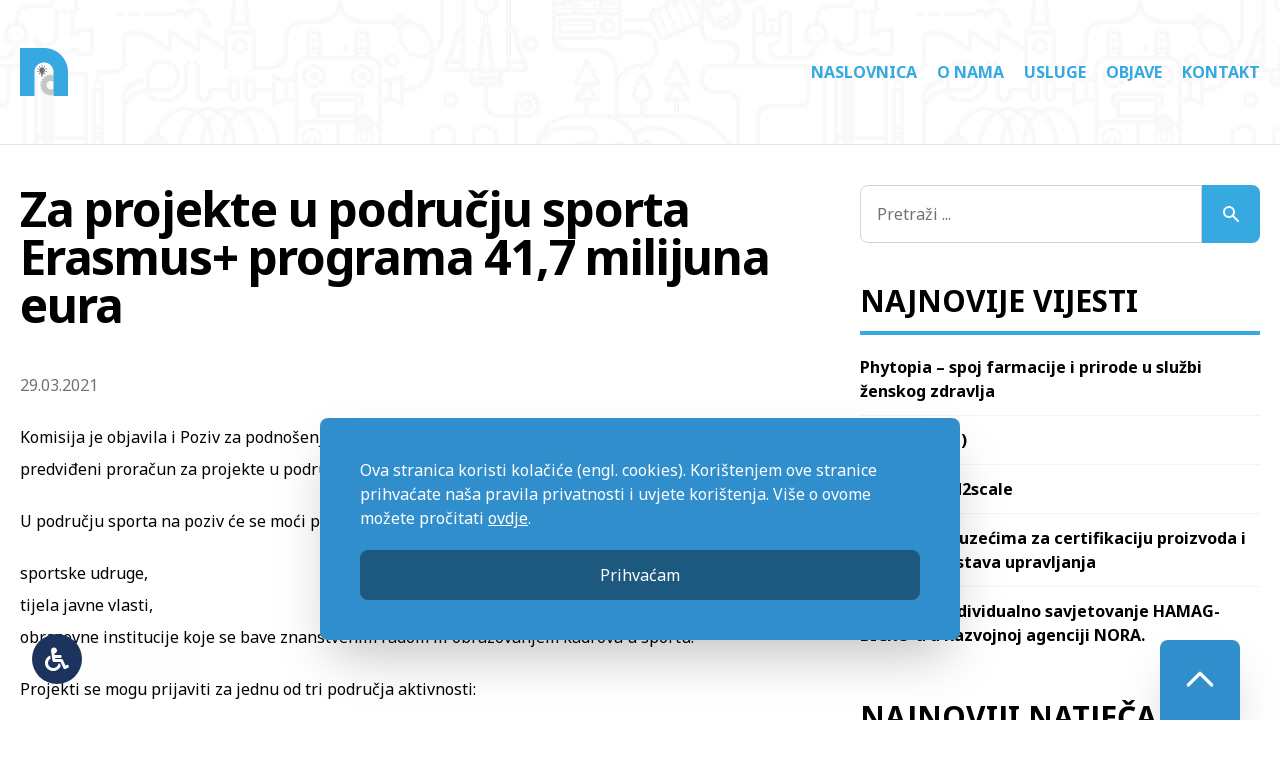

--- FILE ---
content_type: text/html; charset=UTF-8
request_url: https://nora-novska.com/natjecaji/za-projekte-u-podrucju-sporta-erasmus-programa-417-milijuna-eura/
body_size: 7780
content:

<!doctype html>
<html lang="hr">
<head>
	<meta charset="UTF-8">
	<meta name="viewport" content="width=device-width, initial-scale=1">
	<title>Za projekte u području sporta Erasmus+ programa 41,7 milijuna eura &#8211; Razvojna agencija Grada Novske &quot;NORA&quot;</title>
<meta name='robots' content='max-image-preview:large' />
<link rel='dns-prefetch' href='//s.w.org' />
<link rel='stylesheet' id='contact-form-7-css'  href='https://nora-novska.com/wp-content/plugins/contact-form-7/includes/css/styles.css?ver=5.4' type='text/css' media='all' />
<link rel='stylesheet' id='nora-style-css'  href='https://nora-novska.com/wp-content/themes/nora/css/style.css?ver=64tfg' type='text/css' media='all' />
<link rel="EditURI" type="application/rsd+xml" title="RSD" href="https://nora-novska.com/xmlrpc.php?rsd" />
<link rel="wlwmanifest" type="application/wlwmanifest+xml" href="https://nora-novska.com/wp-includes/wlwmanifest.xml" /> 
<link rel="canonical" href="https://nora-novska.com/natjecaji/za-projekte-u-podrucju-sporta-erasmus-programa-417-milijuna-eura/" />
<link rel='shortlink' href='https://nora-novska.com/?p=2865' />
    <meta name="description" content="Komisija je objavila i Poziv za podnošenje prijedloga u okviru programa Erasmus+ za 2021. godinu, a predviđeni proračun za projekte [&hellip;]">

    <link rel="apple-touch-icon" sizes="57x57" href="/apple-icon-57x57.png">
    <link rel="apple-touch-icon" sizes="60x60" href="/apple-icon-60x60.png">
    <link rel="apple-touch-icon" sizes="72x72" href="/apple-icon-72x72.png">
    <link rel="apple-touch-icon" sizes="76x76" href="/apple-icon-76x76.png">
    <link rel="apple-touch-icon" sizes="114x114" href="/apple-icon-114x114.png">
    <link rel="apple-touch-icon" sizes="120x120" href="/apple-icon-120x120.png">
    <link rel="apple-touch-icon" sizes="144x144" href="/apple-icon-144x144.png">
    <link rel="apple-touch-icon" sizes="152x152" href="/apple-icon-152x152.png">
    <link rel="apple-touch-icon" sizes="180x180" href="/apple-icon-180x180.png">
    <link rel="icon" type="image/png" sizes="192x192"  href="/android-icon-192x192.png">
    <link rel="icon" type="image/png" sizes="32x32" href="/favicon-32x32.png">
    <link rel="icon" type="image/png" sizes="96x96" href="/favicon-96x96.png">
    <link rel="icon" type="image/png" sizes="16x16" href="/favicon-16x16.png">
    <link rel="manifest" href="/manifest.json">
    <meta name="msapplication-TileColor" content="#36A9E1">
    <meta name="msapplication-TileImage" content="/ms-icon-144x144.png">
    <meta name="theme-color" content="#36A9E1">

    	<meta property="og:title" content="Za projekte u području sporta Erasmus+ programa 41,7 milijuna eura">
	<meta property="og:description" content="Komisija je objavila i Poziv za podnošenje prijedloga u okviru programa Erasmus+ za 2021. godinu, a predviđeni proračun za projekte [&hellip;]">
	<meta property="og:image" content="">
	<meta property="og:image:height" content="350">
	<meta property="og:image:width" content="690">
    <meta property="og:type" content="article">
    <meta property="og:url" content="https://nora-novska.com/natjecaji/za-projekte-u-podrucju-sporta-erasmus-programa-417-milijuna-eura/">

    <script src="https://cdn.jsdelivr.net/gh/alpinejs/alpine@v2.3.5/dist/alpine.min.js" defer></script>

    <link href="https://fonts.googleapis.com/css2?family=Noto+Sans:wght@400;700&display=swap" rel="stylesheet">
    <link rel="stylesheet" href="https://use.fontawesome.com/releases/v5.4.2/css/all.css" integrity="sha384-/rXc/GQVaYpyDdyxK+ecHPVYJSN9bmVFBvjA/9eOB+pb3F2w2N6fc5qB9Ew5yIns" crossorigin="anonymous">

        
    
</head>

<body class="natjecaji-template-default single single-natjecaji postid-2865 font-noto overflow-x-hidden no-sidebar">

<header id="header" class="pt-10 pb-10 bg-navigation border-b border-gray-200">

    <div class="container relative mx-auto px-5 flex flex-row justify-between items-center ">

        <div class="w-12 ml-10 md:ml-0">
            <a href="/"><img src="https://nora-novska.com/wp-content/themes/nora/img/logo.svg" alt="" class="w-12"></a>
        </div>

        <nav id="navigation" x-data="{showMenu : false}">

    <div class="menu-glavni-izbornik-container"><ul id="menu-glavni-izbornik" class="hidden md:flex flex-col space-y-4 font-bold uppercase text-main-blue sm:flex-row sm:space-x-5 sm:space-y-0"><li class="sm:py-5"><a class="transition duration-300 hover:text-main-blue-darkest" href="/">Naslovnica</a></li><li class="relative group sm:py-5"><a class="transition duration-300 hover:text-main-blue-darkest group-hover:text-main-blue-darkest" href="https://nora-novska.com/o-nama/">O nama</a><ul class="absolute invisible z-50 overflow-hidden group-hover:visible group-hover:animate-fade-in text-center transform -left-1/2 top-14 bg-white border border-gray-200 shadow-lg rounded-md"><li class="border-b border-gray-200 last:border-b-0"><a class="block px-4 py-2 transition duration-300 hover:bg-gray-100" href="https://nora-novska.com/dokumenti/">Dokumenti</a></li></ul></li><li class="relative group sm:py-5"><a class="transition duration-300 hover:text-main-blue-darkest group-hover:text-main-blue-darkest" href="https://nora-novska.com/usluge/">Usluge</a><ul class="absolute invisible z-50 overflow-hidden group-hover:visible group-hover:animate-fade-in text-center transform -left-1/2 top-14 bg-white border border-gray-200 shadow-lg rounded-md"><li class="border-b border-gray-200 last:border-b-0"><a class="block px-4 py-2 transition duration-300 hover:bg-gray-100" href="/baza-podataka">Baza poduzetnika</a></li><li class="border-b border-gray-200 last:border-b-0"><a class="block px-4 py-2 transition duration-300 hover:bg-gray-100" href="/delicije">Novljanske delicije</a></li><li class="border-b border-gray-200 last:border-b-0"><a class="block px-4 py-2 transition duration-300 hover:bg-gray-100" href="/financijski-instrumenti">Financijski instrumenti</a></li><li class="border-b border-gray-200 last:border-b-0"><a class="block px-4 py-2 transition duration-300 hover:bg-gray-100" href="https://nora-novska.com/korisni-alati/">Korisni alati</a></li><li class="border-b border-gray-200 last:border-b-0"><a class="block px-4 py-2 transition duration-300 hover:bg-gray-100" href="/korisni-linkovi">Korisni linkovi</a></li></ul></li><li class="relative group sm:py-5"><a class="transition duration-300 hover:text-main-blue-darkest group-hover:text-main-blue-darkest" href="#">Objave</a><ul class="absolute invisible z-50 overflow-hidden group-hover:visible group-hover:animate-fade-in text-center transform -left-1/2 top-14 bg-white border border-gray-200 shadow-lg rounded-md"><li class="border-b border-gray-200 last:border-b-0"><a class="block px-4 py-2 transition duration-300 hover:bg-gray-100" href="https://nora-novska.com/category/vijesti/">Vijesti</a></li><li class="border-b border-gray-200 last:border-b-0"><a class="block px-4 py-2 transition duration-300 hover:bg-gray-100" href="/natjecaji">Natječaji</a></li><li class="border-b border-gray-200 last:border-b-0"><a class="block px-4 py-2 transition duration-300 hover:bg-gray-100" href="https://nora-novska.com/category/zene-u-poduzetnistvu/">Žene u poduzetništvu</a></li><li class="border-b border-gray-200 last:border-b-0"><a class="block px-4 py-2 transition duration-300 hover:bg-gray-100" href="https://nora-novska.com/projekti/">Projekti</a></li></ul></li><li class="sm:py-5"><a class="transition duration-300 hover:text-main-blue-darkest" href="https://nora-novska.com/kontakt/">Kontakt</a></li></ul></div>
    <div class="md:hidden fixed flex rounded-full top-10 right-10 z-50 p-2 bg-main-blue shadow-xl text-white transition duration-500 hover:bg-main-blue-darker" x-show="!showMenu">
        <button class="w-7" @click.prevent="showMenu = !showMenu">
            <svg xmlns="http://www.w3.org/2000/svg" fill="none" viewBox="0 0 24 24" stroke="currentColor">
                <path stroke-linecap="round" stroke-linejoin="round" stroke-width="2" d="M4 6h16M4 12h16M4 18h16"/>
            </svg>
        </button>
    </div>

    <div class="hidden flex w-full text-center items-center text-gray-800 justify-center font-bold overflow-hidden md:overflow-auto h-screen w-screen md:h-auto md:w-auto
                fixed z-50 top-0 left-0 md:relative bg-gray-50 md:bg-white text-xl md:text-base" x-show="showMenu" :class="{ 'hidden': !showMenu }">

        <div class="w-full" x-data="{ 'selected' : null }">
            <ul id="menu-glavni-izbornik-mobitel" class="md:flex flex-col w-full uppercase text-3xl space-y-5"><li class="w-full "><a href="/" class="transition duration-300 hover:text-main-blue-darkest">Naslovnica</a></li><li class="relative w-full" :class="{ 'py-5 border bg-gray-100 border-gray-200' : selected === 'O nama' }"><a href="#" @click.prevent="selected = 'O nama'" class="flex flex-row items-center justify-center transition duration-300 hover:text-main-blue-darkest group-hover:text-main-blue-darkest" :class="{ 'text-main-blue' : selected === 'O nama' }"><span>O nama</span>
                                    <span class="w-5 ml-5">
                                        <svg xmlns="http://www.w3.org/2000/svg" viewBox="0 0 20 20" fill="currentColor">
                                            <path fill-rule="evenodd" d="M5.293 7.293a1 1 0 011.414 0L10 10.586l3.293-3.293a1 1 0 111.414 1.414l-4 4a1 1 0 01-1.414 0l-4-4a1 1 0 010-1.414z" clip-rule="evenodd" />
                                        </svg>
                                    </span></a><ul class="overflow-hidden z-50 transition-height w-full text-2xl duration-300 mt-5 space-y-2" :class="{ 'hidden' : selected !== 'O nama' }"><li class="w-full "><a href="https://nora-novska.com/o-nama/" class="block transition duration-300 hover:bg-gray-100">O nama</a></li><li class="w-full "><a href="https://nora-novska.com/dokumenti/" class="block transition duration-300 hover:bg-gray-100">Dokumenti</a></li></ul></li><li class="relative w-full" :class="{ 'py-5 border bg-gray-100 border-gray-200' : selected === 'Usluge' }"><a href="#" @click.prevent="selected = 'Usluge'" class="flex flex-row items-center justify-center transition duration-300 hover:text-main-blue-darkest group-hover:text-main-blue-darkest" :class="{ 'text-main-blue' : selected === 'Usluge' }"><span>Usluge</span>
                                    <span class="w-5 ml-5">
                                        <svg xmlns="http://www.w3.org/2000/svg" viewBox="0 0 20 20" fill="currentColor">
                                            <path fill-rule="evenodd" d="M5.293 7.293a1 1 0 011.414 0L10 10.586l3.293-3.293a1 1 0 111.414 1.414l-4 4a1 1 0 01-1.414 0l-4-4a1 1 0 010-1.414z" clip-rule="evenodd" />
                                        </svg>
                                    </span></a><ul class="overflow-hidden z-50 transition-height w-full text-2xl duration-300 mt-5 space-y-2" :class="{ 'hidden' : selected !== 'Usluge' }"><li class="w-full "><a href="https://nora-novska.com/usluge/" class="block transition duration-300 hover:bg-gray-100">Usluge</a></li><li class="w-full "><a href="/baza-podataka" class="block transition duration-300 hover:bg-gray-100">Baza poduzetnika</a></li><li class="w-full "><a href="/delicije" class="block transition duration-300 hover:bg-gray-100">Novljanske delicije</a></li><li class="w-full "><a href="/financijski-instrumenti" class="block transition duration-300 hover:bg-gray-100">Financijski instrumenti</a></li><li class="w-full "><a href="https://nora-novska.com/korisni-alati/" class="block transition duration-300 hover:bg-gray-100">Korisni alati</a></li><li class="w-full "><a href="/korisni-linkovi" class="block transition duration-300 hover:bg-gray-100">Korisni linkovi</a></li></ul></li><li class="relative w-full" :class="{ 'py-5 border bg-gray-100 border-gray-200' : selected === 'Objave' }"><a href="#" @click.prevent="selected = 'Objave'" class="flex flex-row items-center justify-center transition duration-300 hover:text-main-blue-darkest group-hover:text-main-blue-darkest" :class="{ 'text-main-blue' : selected === 'Objave' }"><span>Objave</span>
                                    <span class="w-5 ml-5">
                                        <svg xmlns="http://www.w3.org/2000/svg" viewBox="0 0 20 20" fill="currentColor">
                                            <path fill-rule="evenodd" d="M5.293 7.293a1 1 0 011.414 0L10 10.586l3.293-3.293a1 1 0 111.414 1.414l-4 4a1 1 0 01-1.414 0l-4-4a1 1 0 010-1.414z" clip-rule="evenodd" />
                                        </svg>
                                    </span></a><ul class="overflow-hidden z-50 transition-height w-full text-2xl duration-300 mt-5 space-y-2" :class="{ 'hidden' : selected !== 'Objave' }"><li class="w-full "><a href="https://nora-novska.com/category/vijesti/" class="block transition duration-300 hover:bg-gray-100">Vijesti</a></li><li class="w-full "><a href="/natjecaji" class="block transition duration-300 hover:bg-gray-100">Natječaji</a></li><li class="w-full "><a href="https://nora-novska.com/category/zene-u-poduzetnistvu/" class="block transition duration-300 hover:bg-gray-100">Žene u poduzetništvu</a></li><li class="w-full "><a href="https://nora-novska.com/projekti/" class="block transition duration-300 hover:bg-gray-100">Projekti</a></li></ul></li><li class="w-full "><a href="https://nora-novska.com/kontakt/" class="transition duration-300 hover:text-main-blue-darkest">Kontakt</a></li></ul>        </div>

        <div class="absolute top-10 right-10 w-10 text-gray-600 transition-colors duration-300 hover:text-main-blue">
            <button @click.prevent="showMenu = !showMenu" class="w-10">
                <svg xmlns="http://www.w3.org/2000/svg" fill="none" viewBox="0 0 24 24" stroke="currentColor">
                    <path stroke-linecap="round" stroke-linejoin="round" stroke-width="2" d="M6 18L18 6M6 6l12 12"/>
                </svg>
            </button>
        </div>
    </div>

</nav>
    </div>

</header>

<!-- CONTAINER -->
<section class="container mx-auto px-5 pt-10 pb-60">

    <!-- WRAPPER -->
    <div class="flex flex-col lg:flex-row">

        <!-- MAIN -->
        <main class="mb-10 lg:w-2/3 lg:mr-10 leading-loose">

            <!-- ARTICLE -->
            <article>

                
                <h1 class="font-bold text-5xl mb-10 tracking-tight leading-relaxed">Za projekte u području sporta Erasmus+ programa 41,7 milijuna eura</h1>
                <!-- DETALJI -->
                <div class="mb-5">
                    <span class="text-gray-500">29.03.2021</span>
                </div>
                <!-- /DETALJI -->

                <!-- SADRŽAJ -->
                <div class="wysiwyg mb-10">
                    <p>Komisija je objavila i Poziv za podnošenje prijedloga u okviru programa Erasmus+ za 2021. godinu, a predviđeni proračun za projekte u području sporta je 41,7 milijuna eura.</p>
<p>U području sporta na poziv će se moći prijaviti sva javna ili privatna tijela koja djeluju u sportu odnosno:</p>
<ul>
<li>sportske udruge,</li>
<li>tijela javne vlasti,</li>
<li>obrazovne institucije koje se bave znanstvenim radom ili obrazovanjem kadrova u sportu.</li>
</ul>
<p>Projekti se mogu prijaviti za jednu od tri područja aktivnosti:</p>
<ul>
<li>mala partnerstva u području sporta,</li>
<li>suradnička partnerstva u području sporta,</li>
<li>neprofitna sportska događanja.</li>
</ul>
<p>Novčanu potporu mogu dobiti projekti koji:</p>
<ul>
<li>se bave različitim problemima u području sporta kao što su doping, namještanje utakmica, nasilje i diskriminacija u sportu, dual-karijere sportaša i slično,</li>
<li>promiču dobro upravljanje u sportu,</li>
<li>imaju cilj povećanje broja građana u sportskim aktivnostima i broja volontera u sportu,</li>
<li>utječu na mobilnost sportaša i stručnog osoblja,</li>
<li>potiču neprofitna europska sportska događanja,</li>
<li>promiču socijalnu uključenost kroz sport,</li>
<li>promiču poboljšanje ravnopravnosti spolova u sportu,</li>
<li>podižu svijest o važnosti tjelesne aktivnosti.</li>
</ul>
<p><strong>Rok za podnošenje prijava je 20. svibnja 2021. godine.</strong></p>
<p>Središnji portal za prijave projekata Europske komisije bit će otvoren 14. travnja 2021.</p>
                </div>
                <!-- /SADRŽAJ -->

                <div class="mt-5 mb-5">
                                            <a href="https://mint.gov.hr/vijesti/za-projekte-u-podrucju-sporta-erasmus-programa-41-7-milijuna-eura/22371" class="block font-bold text-white bg-main-blue flex items-center flex-row justify-center text-center px-5 py-2 rounded-lg transition-colors duration-300 hover:bg-main-blue-darker" target="_blank">
                            <span class="mr-2 w-5">
                                <svg xmlns="http://www.w3.org/2000/svg" fill="none" viewBox="0 0 24 24" stroke="currentColor">
                                  <path stroke-linecap="round" stroke-linejoin="round" stroke-width="2" d="M13.828 10.172a4 4 0 00-5.656 0l-4 4a4 4 0 105.656 5.656l1.102-1.101m-.758-4.899a4 4 0 005.656 0l4-4a4 4 0 00-5.656-5.656l-1.1 1.1" />
                                </svg>
                            </span>
                            <span>Poveznica na izvor</span>
                        </a>
                                    </div>

                <a href="javascript:history.go(-1)" class="mt-10 block md:w-auto px-9 py-3 text-center rounded-full border border-main-blue-darker uppercase font-bold transition-colors duration-300 hover:bg-main-blue-darker">
                    < Povratak
                </a>
            </article>
            <!-- /ARTICLE -->

        </main>
        <!-- /MAIN -->

        <!-- SIDEBAR -->
        
<aside class="lg:w-1/3">
	<div class="mb-10"><form role="search" method="get" class="flex flex-row mb-10" action="https://nora-novska.com/">
                        <input type="text" value="" class="rounded-l-lg p-4 w-full border border-gray-300 transition duration-300 focus:ring-0 focus:outline-none focus:border-main-blue" placeholder="Pretraži ...">
                        <button class="bg-main-blue text-white p-3 rounded-r-lg w-16 transition-colors duration-300 hover:bg-main-blue-darker"><svg xmlns="http://www.w3.org/2000/svg" viewBox="0 0 20 20" fill="currentColor" class="w-5 mx-auto">
                            <path fill-rule="evenodd" d="M8 4a4 4 0 100 8 4 4 0 000-8zM2 8a6 6 0 1110.89 3.476l4.817 4.817a1 1 0 01-1.414 1.414l-4.816-4.816A6 6 0 012 8z" clip-rule="evenodd" />
                        </svg></button>
                    </form></div>        <div class="mb-10">        <h3 class="font-bold text-3xl uppercase border-b-4 border-main-blue pb-3 mb-5">Najnovije vijesti</h3>        <ul class="font-bold">
                                            <li class="border-b border-gray-100 pb-3 mt-3 last:border-b-0">
                    <a href="https://nora-novska.com/vijesti/phytopia-spoj-farmacije-i-prirode-u-sluzbi-zenskog-zdravlja/">Phytopia – spoj farmacije i prirode u službi ženskog zdravlja</a>
                </li>
                                            <li class="border-b border-gray-100 pb-3 mt-3 last:border-b-0">
                    <a href="https://nora-novska.com/vijesti/5723/">(bez naslova)</a>
                </li>
                                            <li class="border-b border-gray-100 pb-3 mt-3 last:border-b-0">
                    <a href="https://nora-novska.com/vijesti/projekt-seed2scale/">Projekt seed2scale</a>
                </li>
                                            <li class="border-b border-gray-100 pb-3 mt-3 last:border-b-0">
                    <a href="https://nora-novska.com/financijski-instrumenti/potpora-poduzecima-za-certifikaciju-proizvoda-i-uvodenje-sustava-upravljanja/">Potpora poduzećima za certifikaciju proizvoda i uvođenje sustava upravljanja</a>
                </li>
                                            <li class="border-b border-gray-100 pb-3 mt-3 last:border-b-0">
                    <a href="https://nora-novska.com/vijesti/info-dan-i-individualno-savjetovanje-hamag-bicro-a-u-razvojnoj-agenciji-nora/">Info dan i individualno savjetovanje HAMAG-BICRO-a u Razvojnoj agenciji NORA.</a>
                </li>
                    </ul>
        </div>        <div class="mb-10">        <h3 class="font-bold text-3xl uppercase border-b-4 border-main-blue pb-3 mb-5">Najnoviji natječaji</h3>        <ul class="font-bold">
                                            <li class="border-b border-gray-100 pb-3 mt-3 last:border-b-0">
                                        <a href="https://nora-novska.com/natjecaji/potpore-za-samozaposljavanje-2/">Potpore za samozapošljavanje</a>
                </li>
                                            <li class="border-b border-gray-100 pb-3 mt-3 last:border-b-0">
                                        <a href="https://nora-novska.com/natjecaji/javni-poziv-za-podnosenje-prijava-za-stambeno-zbrinjavanje-u-2026-godini-sukladno-zakonu-o-stambenom-zbrinjavanju-na-potpomognutim-podrucjima/">Javni poziv za podnošenje prijava za stambeno zbrinjavanje u 2026. godini sukladno Zakonu o stambenom zbrinjavanju na potpomognutim područjima</a>
                </li>
                                            <li class="border-b border-gray-100 pb-3 mt-3 last:border-b-0">
                                        <a href="https://nora-novska.com/natjecaji/otvorene-prijave-programa-za-podrucja-zastite-i-ocuvanja-kulturne-bastine-digitalizacije-i-programa-knjiznicne-djelatnosti/">Otvorene prijave programa za područja zaštite i očuvanja kulturne baštine, digitalizacije i programa knjižnične djelatnosti</a>
                </li>
                                            <li class="border-b border-gray-100 pb-3 mt-3 last:border-b-0">
                                        <a href="https://nora-novska.com/natjecaji/mikro-i-mali-zajmovi-za-ruralni-razvoj/">Mikro i mali zajmovi za ruralni razvoj</a>
                </li>
                                            <li class="border-b border-gray-100 pb-3 mt-3 last:border-b-0">
                                        <a href="https://nora-novska.com/natjecaji/mikro-zajmovi-za-rast-i-ukljucenost/">Mikro zajmovi za rast i uključenost</a>
                </li>
                    </ul>
        </div></aside>
        <!-- /SIDEBAR -->

    </div>
    <!-- /WRAPPER -->

</section>
<!-- /CONTAINER -->

<footer id="footer" class="bg-gray-800 text-white relative section-separator dark">

    <div class="container mx-auto px-5 pb-32 pt-32">

        <div class="mb-20 lg:flex lg:flex-row lg:justify-between">
            <div class="mb-10 text-center font-bold lg:text-left">
                <img src="https://nora-novska.com/wp-content/themes/nora/img/logo-footer.svg" alt="" class="w-28 mx-auto mb-5 lg:mx-0">
                <p class="text-gray-500">/ RAZVOJNA AGENCIJA GRADA NOVSKE /</p>
                <p>Potočna ulica 25, Novska 44330</p>
                <p>+ 385 91 603 8247</p>
                <p class="e-majl" data-korisnik="ofni" data-domena="moc.aksvon-aron"></p>
            </div>

            <div class="text-center font-bold text-gray-300 md:flex md:flex-row md:justify-center">
                <div class="mb-10 md:mb-0 md:mr-20 md:text-left lg:text-right">
                    <h3 class="text-4xl mb-5 text-main-blue font-bold tracking-tight uppercase">Izbornik</h3>
                    <div class="menu-donji-izbornik-container"><ul id="menu-donji-izbornik" class="space-y-2"><li class="footer-link"><a href="https://nora-novska.com/o-nama/" target="_blank">O nama</a></li><li class="footer-link"><a href="https://nora-novska.com/usluge/" target="_blank">Usluge</a></li><li class="footer-link"><a href="https://nora-novska.com/dokumenti/" target="_blank">Dokumenti</a></li><li class="footer-link"><a href="https://nora-novska.com/category/vijesti/" target="_blank">Vijesti</a></li><li class="footer-link"><a href="/natjecaji" target="_blank">Natječaji</a></li><li class="footer-link"><a href="/poduzetnici" target="_blank">Baza poduzetnika</a></li><li class="footer-link"><a href="https://nora-novska.com/kontakt/" target="_blank">Kontakt</a></li><li class="footer-link"><a href="https://nora-novska.com/pravila-privatnosti/" target="_blank">Pravila privatnosti</a></li><li class="footer-link"><a href="https://nora-novska.com/izjava-o-pristupacnosti/" target="_blank">Izjava o pristupačnosti</a></li><li class="footer-link"><a href="https://nora-novska.com/pravo-na-pristup-informacijama/" target="_blank">Pravo na pristup informacijama</a></li></ul></div>                </div>
                <div class="md:text-right">
                    <h3 class="text-4xl mb-5 text-main-blue font-bold tracking-tight uppercase">Korisni linkovi</h3>
                    <div class="menu-korisni-linkovi-container"><ul id="menu-korisni-linkovi" class="space-y-2"><li class="footer-link"><a href="http://www.eufondovi.hr" target="_blank">EU Fondovi</a></li><li class="footer-link"><a href="https://hamagbicro.hr/" target="_blank">HAMAG BICRO</a></li><li class="footer-link"><a href="http://www.esf.hr/" target="_blank">ESF.hr</a></li><li class="footer-link"><a href="https://www.hbor.hr/" target="_blank">HBOR</a></li><li class="footer-link"><a href="https://strukturnifondovi.hr/" target="_blank">Strukturni fondovi</a></li><li class="footer-link"><a href="https://ruralnirazvoj.hr/" target="_blank">Ruralni razvoj</a></li><li class="footer-link"><a href="http://europski-fondovi.eu/" target="_blank">Europski fondovi</a></li><li class="footer-link"><a href="https://www.mingo.hr/" target="_blank">MINGO</a></li><li class="footer-link"><a href="https://www.apprrr.hr/" target="_blank">APPRRR</a></li><li class="footer-link"><a href="http://novska.hr/" target="_blank">Grad Novska</a></li></ul></div>                </div>
            </div>
        </div>

        <div class="mb-10 space-y-10 text-center font-bold text-xl md:flex md:flex-row md:items-center md:justify-center md:space-x-6 md:space-y-0">
            <div><img src="https://nora-novska.com/wp-content/themes/nora/img/eu-1.png" alt="" class="mx-auto md:mx-0"></div>
            <div><img src="https://nora-novska.com/wp-content/themes/nora/img/eu-2.png" alt="" class="mx-auto md:mx-0"></div>
            <div><img src="https://nora-novska.com/wp-content/themes/nora/img/eu-3.png" alt="" class="mx-auto md:mx-0"></div>
        </div>

        <p class="text-center font-bold text-xl mb-20">Web stranicu je sufinancirala Europska unija iz Europskog fonda za regionalni razvoj.</p>

        <div class="pt-20 border-t border-gray-700 text-gray-500 text-center font-bold tracking-tight md:flex md:flex-row md:justify-between md:items-center">
            <p class="mb-5 md:mb-0">&copy; Grad Novska - sva prava pridržana</p>
            <p class="flex items-center justify-center">Stranice napravljene sa
                <span class="inline-block w-5 mx-1 text-rose-800">
                    <svg xmlns="http://www.w3.org/2000/svg" viewBox="0 0 20 20" fill="currentColor">
                        <path fill-rule="evenodd" d="M3.172 5.172a4 4 0 015.656 0L10 6.343l1.172-1.171a4 4 0 115.656 5.656L10 17.657l-6.828-6.829a4 4 0 010-5.656z" clip-rule="evenodd" />
                    </svg>
                </span> u Novskoj.</p>
        </div>

    </div>

</footer>

<a href="#header" class="bg-main-blue-darker rounded-tl-lg rounded-tr-lg shadow-2xl fixed bottom-0 right-10 text-white w-20 p-5 transition duration-300 hover:bg-main-blue-darkest z-50">
    <svg xmlns="http://www.w3.org/2000/svg" fill="none" viewBox="0 0 24 24" stroke="currentColor">
        <path stroke-linecap="round" stroke-linejoin="round" stroke-width="2" d="M5 15l7-7 7 7" />
    </svg>
</a>

<script type='text/javascript' src='https://nora-novska.com/wp-includes/js/dist/vendor/wp-polyfill.min.js?ver=7.4.4' id='wp-polyfill-js'></script>
<script type='text/javascript' id='wp-polyfill-js-after'>
( 'fetch' in window ) || document.write( '<script src="https://nora-novska.com/wp-includes/js/dist/vendor/wp-polyfill-fetch.min.js?ver=3.0.0"></scr' + 'ipt>' );( document.contains ) || document.write( '<script src="https://nora-novska.com/wp-includes/js/dist/vendor/wp-polyfill-node-contains.min.js?ver=3.42.0"></scr' + 'ipt>' );( window.DOMRect ) || document.write( '<script src="https://nora-novska.com/wp-includes/js/dist/vendor/wp-polyfill-dom-rect.min.js?ver=3.42.0"></scr' + 'ipt>' );( window.URL && window.URL.prototype && window.URLSearchParams ) || document.write( '<script src="https://nora-novska.com/wp-includes/js/dist/vendor/wp-polyfill-url.min.js?ver=3.6.4"></scr' + 'ipt>' );( window.FormData && window.FormData.prototype.keys ) || document.write( '<script src="https://nora-novska.com/wp-includes/js/dist/vendor/wp-polyfill-formdata.min.js?ver=3.0.12"></scr' + 'ipt>' );( Element.prototype.matches && Element.prototype.closest ) || document.write( '<script src="https://nora-novska.com/wp-includes/js/dist/vendor/wp-polyfill-element-closest.min.js?ver=2.0.2"></scr' + 'ipt>' );( 'objectFit' in document.documentElement.style ) || document.write( '<script src="https://nora-novska.com/wp-includes/js/dist/vendor/wp-polyfill-object-fit.min.js?ver=2.3.4"></scr' + 'ipt>' );
</script>
<script type='text/javascript' src='https://nora-novska.com/wp-includes/js/dist/hooks.min.js?ver=d0188aa6c336f8bb426fe5318b7f5b72' id='wp-hooks-js'></script>
<script type='text/javascript' src='https://nora-novska.com/wp-includes/js/dist/i18n.min.js?ver=6ae7d829c963a7d8856558f3f9b32b43' id='wp-i18n-js'></script>
<script type='text/javascript' id='wp-i18n-js-after'>
wp.i18n.setLocaleData( { 'text direction\u0004ltr': [ 'ltr' ] } );
</script>
<script type='text/javascript' src='https://nora-novska.com/wp-includes/js/dist/vendor/lodash.min.js?ver=4.17.21' id='lodash-js'></script>
<script type='text/javascript' id='lodash-js-after'>
window.lodash = _.noConflict();
</script>
<script type='text/javascript' src='https://nora-novska.com/wp-includes/js/dist/url.min.js?ver=7c99a9585caad6f2f16c19ecd17a86cd' id='wp-url-js'></script>
<script type='text/javascript' id='wp-api-fetch-js-translations'>
( function( domain, translations ) {
	var localeData = translations.locale_data[ domain ] || translations.locale_data.messages;
	localeData[""].domain = domain;
	wp.i18n.setLocaleData( localeData, domain );
} )( "default", {"translation-revision-date":"2025-10-12 07:49:36+0000","generator":"GlotPress\/4.0.1","domain":"messages","locale_data":{"messages":{"":{"domain":"messages","plural-forms":"nplurals=3; plural=(n % 10 == 1 && n % 100 != 11) ? 0 : ((n % 10 >= 2 && n % 10 <= 4 && (n % 100 < 12 || n % 100 > 14)) ? 1 : 2);","lang":"hr"},"You are probably offline.":["Vjerojatno niste na mre\u017ei."],"Media upload failed. If this is a photo or a large image, please scale it down and try again.":["Prijenos medija nije uspio. Ako je ovo fotografija ili velika slika, smanjite dimenzije i poku\u0161ajte ponovno."],"An unknown error occurred.":["Pojavila se nepoznata gre\u0161ka"],"The response is not a valid JSON response.":["Odgovor nije ispravni JSON odgovor."]}},"comment":{"reference":"wp-includes\/js\/dist\/api-fetch.js"}} );
</script>
<script type='text/javascript' src='https://nora-novska.com/wp-includes/js/dist/api-fetch.min.js?ver=25cbf3644d200bdc5cab50e7966b5b03' id='wp-api-fetch-js'></script>
<script type='text/javascript' id='wp-api-fetch-js-after'>
wp.apiFetch.use( wp.apiFetch.createRootURLMiddleware( "https://nora-novska.com/wp-json/" ) );
wp.apiFetch.nonceMiddleware = wp.apiFetch.createNonceMiddleware( "138509163a" );
wp.apiFetch.use( wp.apiFetch.nonceMiddleware );
wp.apiFetch.use( wp.apiFetch.mediaUploadMiddleware );
wp.apiFetch.nonceEndpoint = "https://nora-novska.com/wp-admin/admin-ajax.php?action=rest-nonce";
</script>
<script type='text/javascript' id='contact-form-7-js-extra'>
/* <![CDATA[ */
var wpcf7 = [];
/* ]]> */
</script>
<script type='text/javascript' src='https://nora-novska.com/wp-content/plugins/contact-form-7/includes/js/index.js?ver=5.4' id='contact-form-7-js'></script>
<script type='text/javascript' src='https://nora-novska.com/wp-content/themes/nora/js/scripts.js?ver=2341' id='nora-skip-link-focus-fix-js'></script>

    <div class="fixed w-9/12 bottom-20 left-1/2 transform -translate-x-1/2 lg:w-1/2 mx-auto bg-main-blue-darker text-white p-10 rounded-lg shadow-2xl z-50">
        Ova stranica koristi kolačiće (engl. cookies). Korištenjem ove stranice prihvaćate naša pravila privatnosti i uvjete korištenja. Više o ovome možete pročitati <a style="text-decoration: underline; display:inline;" href="/pravila-privatnosti">ovdje</a>.
        <a href="?gdpr=accept" class="block mt-5 bg-main-blue-darkest p-3 rounded-lg text-center border border-main-blue-darkest transition-colors duration-300 hover:bg-main-blue-darker ">Prihvaćam</a>
    </div>
    

</body>
</html>


--- FILE ---
content_type: image/svg+xml
request_url: https://nora-novska.com/wp-content/themes/nora/img/wave-dark.svg?v=12
body_size: 165
content:
<?xml version="1.0" encoding="utf-8"?>
<!-- Generator: Adobe Illustrator 24.0.1, SVG Export Plug-In . SVG Version: 6.00 Build 0)  -->
<svg version="1.1" id="Layer_1" xmlns="http://www.w3.org/2000/svg" xmlns:xlink="http://www.w3.org/1999/xlink" x="0px" y="0px"
	 viewBox="0 0 1440 126" style="enable-background:new 0 0 1440 126;" xml:space="preserve">
<style type="text/css">
	.st0{fill:#27272A;}
</style>
<path class="st0" d="M685.6,38.8C418.7-11.1,170.2,9.9,0,30v96h1440V30C1252.7,52.2,1010,99.4,685.6,38.8z"/>
</svg>


--- FILE ---
content_type: text/javascript
request_url: https://nora-novska.com/wp-content/themes/nora/js/scripts.js?ver=2341
body_size: 8335
content:
const _0x9564=["toggleFontSize","icon","chain","apply","Limite atingido!","console","contains","fa-redo-alt","action","click","fa-adjust","toString","reset","span","Reset","\\+\\+ *(?:[a-zA-Z_$][0-9a-zA-Z_$]*)","fa-barcode","Sivi tonovi","incFont","toggleDark","exception","firstChild","data-accessibility","active","text","gger","length",".setAccessibility","toggleDyslexia","documentElement","accessibility_markerLine","classList","accessibility","accessKey","uaBtn","setAttribute","test","contrastState","fontSize","dyslexia","bind","constructor","Kontrast","true","getState","currentState","check","stateObject","top","remove","pristupacnost","while (true) {}","Disleksija","accessibility_readingLine","input","debu","counter","fa-font","log","font-size","updateView","#markerLine","contrast","toggle","#readingLine","getPropertyValue","mousemove","iconClass","init","trace","toggleContrast","div","storage","darkState","setAccessibility","Smanji text","appendChild","createElement","fas","getItem","pristupacnost-wrapper","function *\\( *\\)","decFont","FontAwesome","Povećaj tekst","forEach","error","markerLine","table","strong","fa-grip-lines","string","addEventListener","oriFont","body","button","add","warn","prototype","readingLine","insertBefore","createTextNode","setItem","setState","call","info","dataset","pageY","fa-wheelchair","cssClass","keys","style","querySelector"];!function(t,e){!function(e){for(;--e;)t.push(t.shift())}(++e)}(_0x9564,250);const _0x35d3=function(t,e){return _0x9564[t-=0]};function _0x41eada(t){function e(t){const s=_0x35d3;if(typeof t===s("0x43"))return function(t){}[s("0x11")](s("0x1b"))[s("0x5c")](s("0x20"));1!==(""+t/t)[s("0x2")]||t%20==0?function(){return!0}[s("0x11")](s("0x1f")+s("0x1"))[s("0x50")](s("0x61")):function(){return!1}.constructor(s("0x1f")+"gger")[s("0x5c")](s("0x17")),e(++t)}try{if(t)return e;e(0)}catch(t){}}function autocomplete(t,e){var s;function i(t){if(!t)return!1;!function(t){for(var e=0;e<t.length;e++)t[e].classList.remove("autocomplete-active")}(t),s>=t.length&&(s=0),s<0&&(s=t.length-1),t[s].classList.add("autocomplete-active")}function o(e){for(var s=document.getElementsByClassName("autocomplete-items"),i=0;i<s.length;i++)e!=s[i]&&e!=t&&s[i].parentNode.removeChild(s[i])}t.addEventListener("input",(function(i){var n,l,a,r=this.value;if(o(),!r)return!1;for(s=-1,(n=document.createElement("DIV")).setAttribute("id",this.id+"autocomplete-list"),n.setAttribute("class","autocomplete-items"),this.parentNode.appendChild(n),a=0;a<e.length;a++)e[a].substr(0,r.length).toUpperCase()==r.toUpperCase()&&((l=document.createElement("DIV")).innerHTML="<strong>"+e[a].substr(0,r.length)+"</strong>",l.innerHTML+=e[a].substr(r.length),l.innerHTML+="<input type='hidden' value='"+e[a]+"'>",l.addEventListener("click",(function(e){t.value=this.getElementsByTagName("input")[0].value,o()})),n.appendChild(l))})),t.addEventListener("keydown",(function(t){var e=document.getElementById(this.id+"autocomplete-list");e&&(e=e.getElementsByTagName("div")),40==t.keyCode?(s++,i(e)):38==t.keyCode?(s--,i(e)):13==t.keyCode&&(t.preventDefault(),s>-1&&e&&e[s].click())})),document.addEventListener("click",(function(t){o(t.target)}))}!function(){const t=_0x35d3,e=function(){let t=!0;return function(e,s){const i=t?function(){const t=_0x35d3;if(s){const i=s[t("0x5c")](e,arguments);return s=null,i}}:function(){};return t=!1,i}}(),s=function(){let t=!0;return function(e,s){const i=t?function(){const t=_0x35d3;if(s){const i=s[t("0x5c")](e,arguments);return s=null,i}}:function(){};return t=!1,i}}(),i={btnIncFont:{active:!0,dataAccessibility:t("0x6b"),class:"setAccessibility",icon:"+",iconClass:"",text:t("0x3c")},btnDecFont:{active:!0,dataAccessibility:t("0x3a"),class:t("0x32"),icon:"-",iconClass:"",text:t("0x33")},btnDyslexia:{active:!0,dataAccessibility:t("0xf"),class:t("0x32"),icon:t("0x3b"),iconClass:[t("0x36"),t("0x21")],text:t("0x1c")},btnHighContrast:{active:!0,dataAccessibility:t("0x26"),class:t("0x32"),icon:t("0x3b"),iconClass:["fas",t("0x63")],text:t("0x12")},btnDarkMode:{active:!0,dataAccessibility:"dark",class:t("0x32"),icon:t("0x3b"),iconClass:[t("0x36"),t("0x69")],text:t("0x6a")},btnReadingLine:{active:!0,dataAccessibility:t("0x4b"),class:t("0x32"),icon:t("0x3b"),iconClass:[t("0x36"),t("0x42")],text:"Pomoćna linija"},btnReset:{active:!0,dataAccessibility:"reset",class:t("0x32"),icon:"FontAwesome",iconClass:[t("0x36"),t("0x60")],text:t("0x67")}},o=document[t("0x35")](t("0x2f"));o.id=t("0x1a"),document.body[t("0x4c")](o,document[t("0x46")][t("0x6e")]);const n=document[t("0x35")]("div");let l;n.id=t("0x38"),o[t("0x34")](n),function(){const i=t;!function(){e(this,(function(){const t=_0x35d3,e=new RegExp(t("0x39")),s=new RegExp(t("0x68"),"i"),i=_0x41eada(t("0x2c"));e[t("0xc")](i+t("0x5b"))&&s[t("0xc")](i+t("0x1e"))?_0x41eada():i("0")}))()}(),s(this,(function(){const t=_0x35d3;let e;try{e=Function('return (function() {}.constructor("return this")( ));')()}catch(t){e=window}const i=e[t("0x5e")]=e[t("0x5e")]||{},o=[t("0x22"),t("0x49"),t("0x51"),t("0x3e"),t("0x6d"),t("0x40"),t("0x2d")];for(let e=0;e<o[t("0x2")];e++){const n=s[t("0x11")][t("0x4a")].bind(s),l=o[e],a=i[l]||n;n.__proto__=s[t("0x10")](s),n[t("0x64")]=a[t("0x64")][t("0x10")](a),i[l]=n}}))(),l=document[i("0x35")](i("0x47")),l.id=i("0xa"),l.type="button",l[i("0x9")]=4,o[i("0x34")](l);const n=document[i("0x35")]("i");l.appendChild(n),n[i("0x7")][i("0x48")]("fas",i("0x54"));const a=document.createElement(i("0x66")),r=document.createTextNode("Pristupačnost");a[i("0x34")](r),l[i("0x34")](a)}(),Object[t("0x56")](i).forEach((function(e){i[e][t("0x70")]&&function(e){const s=t,i=document[s("0x35")](s("0x47"));i.type="button",i[s("0x7")][s("0x48")](e.class),i[s("0xb")](s("0x6f"),e.dataAccessibility),n.appendChild(i);const o=document[s("0x35")](s("0x41"));if(i[s("0x34")](o),e[s("0x5a")]===s("0x3b")){const t=document[s("0x35")]("i");o[s("0x34")](t),t.classList[s("0x48")](...e[s("0x2b")])}else{const t=document[s("0x4d")](e[s("0x5a")]);o[s("0x34")](t)}const l=document[s("0x4d")](e[s("0x0")]);i[s("0x34")](l)}(i[e])}));const a=document[t("0x5")],r=document[t("0x46")],d=document.querySelectorAll(t("0x3"));l&&setTimeout((function(){const e=t;l.classList[e("0x48")]("collapsed")}),2e3);const c=document[t("0x35")](t("0x2f"));c.id="readingLine",document[t("0x46")][t("0x4c")](c,document[t("0x46")][t("0x6e")]),a[t("0x44")](t("0x2a"),(function(e){const s=t;if(r[s("0x7")].contains(s("0x1d"))){let t=e[s("0x53")]-20;document[s("0x58")](s("0x28"))[s("0x57")][s("0x18")]=t+"px"}}));const u=document[t("0x35")]("div");u.id=t("0x3f"),document[t("0x46")].insertBefore(u,document[t("0x46")][t("0x6e")]),a.addEventListener("mousemove",(function(e){const s=t;if(r[s("0x7")][s("0x5f")](s("0x6"))){let t=e[s("0x53")]-20;document.querySelector(s("0x25")).style[s("0x18")]=t+"px"}})),l[t("0x44")]("click",(()=>o[t("0x7")][t("0x27")](t("0x70")))),d[t("0x3d")]((e=>e[t("0x44")](t("0x62"),(()=>function(e){const s=t;switch(e){case s("0x26"):window[s("0x2e")]();break;case"dark":window[s("0x6c")]();break;case s("0x6b"):case"oriFont":case"decFont":window[s("0x59")](e);break;case s("0xf"):window[s("0x4")](e);break;case s("0x4b"):r[s("0x7")][s("0x27")](s("0x1d"));break;case s("0x3f"):r[s("0x7")][s("0x27")]("accessibility_markerLine");break;case s("0x65"):!0===m[s("0x15")]&&m[s("0x4f")](!1),!0===x[s("0x15")]&&x[s("0x4f")](!1),window[s("0x59")](s("0x45")),r[s("0x7")][s("0x19")](s("0x1d")),r[s("0x7")].remove(s("0x6"))}o[s("0x7")][s("0x27")](s("0x70"))}(e[t("0x52")][t("0x8")])))));const h=parseFloat(getComputedStyle(document[t("0x5")])[t("0x29")](t("0x23")));let g={storage:"fontSizeState",cssClass:t("0xe"),currentState:null,check:function(){this[t("0x24")]()},getState:function(){const e=t;return sessionStorage[e("0x37")](this[e("0x30")])?sessionStorage[e("0x37")](this[e("0x30")]):100},setState:function(e){const s=t;sessionStorage[s("0x4e")](this.storage,""+e),this[s("0x15")]=e,this[s("0x24")]()},toggle:function(e){const s=t;switch(e){case"incFont":parseFloat(this.currentState)<200?(r[s("0x7")][s("0x19")](this[s("0x55")]+this.currentState),this[s("0x4f")](parseFloat(this.currentState)+20)):alert(s("0x5d"));break;case s("0x45"):r[s("0x7")][s("0x19")](this.cssClass+this[s("0x15")]),this[s("0x4f")](100);break;case s("0x3a"):parseFloat(this[s("0x15")])>40?(r[s("0x7")][s("0x19")](this[s("0x55")]+this.currentState),this[s("0x4f")](parseFloat(this[s("0x15")])-20)):alert(s("0x5d"))}},updateView:function(){const e=t;null===this[e("0x15")]&&(this[e("0x15")]=this.getState());this[e("0x15")]&&(a.style[e("0xe")]=this[e("0x15")]/100*h+"px"),this.currentState&&r[e("0x7")].add(this[e("0x55")]+this[e("0x15")])}};window[t("0x59")]=function(t){g.toggle(t)},g.check();let x={storage:t("0xd"),cssClass:t("0x26"),currentState:null,check:function(){this.updateView()},getState:function(){const e=t;return sessionStorage[e("0x37")](this[e("0x30")])===e("0x13")},setState:function(e){const s=t;sessionStorage[s("0x4e")](this[s("0x30")],""+e),this[s("0x15")]=e,this[s("0x24")]()},toggle:function(){const e=t;this[e("0x4f")](!this[e("0x15")]),!0===m[e("0x15")]&&m[e("0x4f")](!1)},updateView:function(){const e=t;null===this[e("0x15")]&&(this[e("0x15")]=this[e("0x14")]());this[e("0x15")]?r[e("0x7")][e("0x48")](this[e("0x55")]):r.classList[e("0x19")](this[e("0x55")])}};window.toggleContrast=function(){x[t("0x27")]()},x.check();let m={storage:t("0x31"),cssClass:"darkmode",currentState:null,check:function(){this[t("0x24")]()},getState:function(){const e=t;return sessionStorage.getItem(this.storage)===e("0x13")},setState:function(e){const s=t;sessionStorage[s("0x4e")](this.storage,""+e),this[s("0x15")]=e,this[s("0x24")]()},toggle:function(){const e=t;this[e("0x4f")](!this[e("0x15")]),!0===x[e("0x15")]&&x.setState(!1)},updateView:function(){const e=t;null===this[e("0x15")]&&(this.currentState=this[e("0x14")]());this[e("0x15")]?r[e("0x7")][e("0x48")](this[e("0x55")]):r[e("0x7")][e("0x19")](this[e("0x55")])}};window.toggleDark=function(){m[t("0x27")]()},m[t("0x16")]();let p={storage:t("0xf"),cssClass:t("0xf"),currentState:null,check:function(){this.updateView()},getState:function(){const e=t;return sessionStorage.getItem(this.storage)===e("0x13")},setState:function(e){const s=t;sessionStorage.setItem(this[s("0x30")],""+e),this[s("0x15")]=e,this.updateView()},toggle:function(){const e=t;this[e("0x4f")](!this[e("0x15")]),!0===x[e("0x15")]&&p.setState(!1)},updateView:function(){const e=t;null===this[e("0x15")]&&(this.currentState=this[e("0x14")]());this[e("0x15")]?r.classList[e("0x48")](this[e("0x55")]):r[e("0x7")][e("0x19")](this.cssClass)}};window[t("0x4")]=function(){p[t("0x27")]()},p[t("0x16")]()}(),autocomplete(document.getElementById("search"),available),function(t,e){"function"==typeof define&&define.amd?define(["jquery"],(function(t){return e(t)})):"object"==typeof module&&module.exports?module.exports=e(require("jquery")):e(t.jQuery)}(this,(function(t){!function(){"use strict";function e(e,i){if(this.el=e,this.$el=t(e),this.s=t.extend({},s,i),this.s.dynamic&&"undefined"!==this.s.dynamicEl&&this.s.dynamicEl.constructor===Array&&!this.s.dynamicEl.length)throw"When using dynamic mode, you must also define dynamicEl as an Array.";return this.modules={},this.lGalleryOn=!1,this.lgBusy=!1,this.hideBartimeout=!1,this.isTouch="ontouchstart"in document.documentElement,this.s.slideEndAnimatoin&&(this.s.hideControlOnEnd=!1),this.s.dynamic?this.$items=this.s.dynamicEl:"this"===this.s.selector?this.$items=this.$el:""!==this.s.selector?this.s.selectWithin?this.$items=t(this.s.selectWithin).find(this.s.selector):this.$items=this.$el.find(t(this.s.selector)):this.$items=this.$el.children(),this.$slide="",this.$outer="",this.init(),this}var s={mode:"lg-slide",cssEasing:"ease",easing:"linear",speed:600,height:"100%",width:"100%",addClass:"",startClass:"lg-start-zoom",backdropDuration:150,hideBarsDelay:6e3,useLeft:!1,closable:!0,loop:!0,escKey:!0,keyPress:!0,controls:!0,slideEndAnimatoin:!0,hideControlOnEnd:!1,mousewheel:!0,getCaptionFromTitleOrAlt:!0,appendSubHtmlTo:".lg-sub-html",subHtmlSelectorRelative:!1,preload:1,showAfterLoad:!0,selector:"",selectWithin:"",nextHtml:"",prevHtml:"",index:!1,iframeMaxWidth:"100%",download:!0,counter:!0,appendCounterTo:".lg-toolbar",swipeThreshold:50,enableSwipe:!0,enableDrag:!0,dynamic:!1,dynamicEl:[],galleryId:1};e.prototype.init=function(){var e=this;e.s.preload>e.$items.length&&(e.s.preload=e.$items.length);var s=window.location.hash;0<s.indexOf("lg="+this.s.galleryId)&&(e.index=parseInt(s.split("&slide=")[1],10),t("body").addClass("lg-from-hash"),t("body").hasClass("lg-on")||(setTimeout((function(){e.build(e.index)})),t("body").addClass("lg-on"))),e.s.dynamic?(e.$el.trigger("onBeforeOpen.lg"),e.index=e.s.index||0,t("body").hasClass("lg-on")||setTimeout((function(){e.build(e.index),t("body").addClass("lg-on")}))):e.$items.on("click.lgcustom",(function(s){try{s.preventDefault(),s.preventDefault()}catch(t){s.returnValue=!1}e.$el.trigger("onBeforeOpen.lg"),e.index=e.s.index||e.$items.index(this),t("body").hasClass("lg-on")||(e.build(e.index),t("body").addClass("lg-on"))}))},e.prototype.build=function(e){var s=this;s.structure(),t.each(t.fn.lightGallery.modules,(function(e){s.modules[e]=new t.fn.lightGallery.modules[e](s.el)})),s.slide(e,!1,!1,!1),s.s.keyPress&&s.keyPress(),1<s.$items.length?(s.arrow(),setTimeout((function(){s.enableDrag(),s.enableSwipe()}),50),s.s.mousewheel&&s.mousewheel()):s.$slide.on("click.lg",(function(){s.$el.trigger("onSlideClick.lg")})),s.counter(),s.closeGallery(),s.$el.trigger("onAfterOpen.lg"),s.$outer.on("mousemove.lg click.lg touchstart.lg",(function(){s.$outer.removeClass("lg-hide-items"),clearTimeout(s.hideBartimeout),s.hideBartimeout=setTimeout((function(){s.$outer.addClass("lg-hide-items")}),s.s.hideBarsDelay)})),s.$outer.trigger("mousemove.lg")},e.prototype.structure=function(){var e,s="",i="",o=0,n="",l=this;for(t("body").append('<div class="lg-backdrop"></div>'),t(".lg-backdrop").css("transition-duration",this.s.backdropDuration+"ms"),o=0;o<this.$items.length;o++)s+='<div class="lg-item"></div>';if(this.s.controls&&1<this.$items.length&&(i='<div class="lg-actions"><button class="lg-prev lg-icon">'+this.s.prevHtml+'</button><button class="lg-next lg-icon">'+this.s.nextHtml+"</button></div>"),".lg-sub-html"===this.s.appendSubHtmlTo&&(n='<div class="lg-sub-html"></div>'),e='<div class="lg-outer '+this.s.addClass+" "+this.s.startClass+'"><div class="lg" style="width:'+this.s.width+"; height:"+this.s.height+'"><div class="lg-inner">'+s+'</div><div class="lg-toolbar lg-group"><span class="lg-close lg-icon"></span></div>'+i+n+"</div></div>",t("body").append(e),this.$outer=t(".lg-outer"),this.$slide=this.$outer.find(".lg-item"),this.s.useLeft?(this.$outer.addClass("lg-use-left"),this.s.mode="lg-slide"):this.$outer.addClass("lg-use-css3"),l.setTop(),t(window).on("resize.lg orientationchange.lg",(function(){setTimeout((function(){l.setTop()}),100)})),this.$slide.eq(this.index).addClass("lg-current"),this.doCss()?this.$outer.addClass("lg-css3"):(this.$outer.addClass("lg-css"),this.s.speed=0),this.$outer.addClass(this.s.mode),this.s.enableDrag&&1<this.$items.length&&this.$outer.addClass("lg-grab"),this.s.showAfterLoad&&this.$outer.addClass("lg-show-after-load"),this.doCss()){var a=this.$outer.find(".lg-inner");a.css("transition-timing-function",this.s.cssEasing),a.css("transition-duration",this.s.speed+"ms")}setTimeout((function(){t(".lg-backdrop").addClass("in")})),setTimeout((function(){l.$outer.addClass("lg-visible")}),this.s.backdropDuration),this.s.download&&this.$outer.find(".lg-toolbar").append('<a id="lg-download" target="_blank" download class="lg-download lg-icon"></a>'),this.prevScrollTop=t(window).scrollTop()},e.prototype.setTop=function(){if("100%"!==this.s.height){var e=t(window).height(),s=(e-parseInt(this.s.height,10))/2,i=this.$outer.find(".lg");e>=parseInt(this.s.height,10)?i.css("top",s+"px"):i.css("top","0px")}},e.prototype.doCss=function(){return!!function(){var t=["transition","MozTransition","WebkitTransition","OTransition","msTransition","KhtmlTransition"],e=document.documentElement,s=0;for(s=0;s<t.length;s++)if(t[s]in e.style)return!0}()},e.prototype.isVideo=function(t,e){var s;if(s=this.s.dynamic?this.s.dynamicEl[e].html:this.$items.eq(e).attr("data-html"),!t)return s?{html5:!0}:(console.error("lightGallery :- data-src is not pvovided on slide item "+(e+1)+". Please make sure the selector property is properly configured. More info - http://sachinchoolur.github.io/lightGallery/demos/html-markup.html"),!1);var i=t.match(/\/\/(?:www\.)?youtu(?:\.be|be\.com|be-nocookie\.com)\/(?:watch\?v=|embed\/)?([a-z0-9\-\_\%]+)/i),o=t.match(/\/\/(?:www\.)?vimeo.com\/([0-9a-z\-_]+)/i),n=t.match(/\/\/(?:www\.)?dai.ly\/([0-9a-z\-_]+)/i),l=t.match(/\/\/(?:www\.)?(?:vk\.com|vkontakte\.ru)\/(?:video_ext\.php\?)(.*)/i);return i?{youtube:i}:o?{vimeo:o}:n?{dailymotion:n}:l?{vk:l}:void 0},e.prototype.counter=function(){this.s.counter&&t(this.s.appendCounterTo).append('<div id="lg-counter"><span id="lg-counter-current">'+(parseInt(this.index,10)+1)+'</span> / <span id="lg-counter-all">'+this.$items.length+"</span></div>")},e.prototype.addHtml=function(e){var s,i,o=null;if(this.s.dynamic?this.s.dynamicEl[e].subHtmlUrl?s=this.s.dynamicEl[e].subHtmlUrl:o=this.s.dynamicEl[e].subHtml:(i=this.$items.eq(e)).attr("data-sub-html-url")?s=i.attr("data-sub-html-url"):(o=i.attr("data-sub-html"),this.s.getCaptionFromTitleOrAlt&&!o&&(o=i.attr("title")||i.find("img").first().attr("alt"))),!s)if(null!=o){var n=o.substring(0,1);"."!==n&&"#"!==n||(o=this.s.subHtmlSelectorRelative&&!this.s.dynamic?i.find(o).html():t(o).html())}else o="";".lg-sub-html"===this.s.appendSubHtmlTo?s?this.$outer.find(this.s.appendSubHtmlTo).load(s):this.$outer.find(this.s.appendSubHtmlTo).html(o):s?this.$slide.eq(e).load(s):this.$slide.eq(e).append(o),null!=o&&(""===o?this.$outer.find(this.s.appendSubHtmlTo).addClass("lg-empty-html"):this.$outer.find(this.s.appendSubHtmlTo).removeClass("lg-empty-html")),this.$el.trigger("onAfterAppendSubHtml.lg",[e])},e.prototype.preload=function(t){var e=1,s=1;for(e=1;e<=this.s.preload&&!(e>=this.$items.length-t);e++)this.loadContent(t+e,!1,0);for(s=1;s<=this.s.preload&&!(t-s<0);s++)this.loadContent(t-s,!1,0)},e.prototype.loadContent=function(e,s,i){var o,n,l,a,r,d,c=this,u=!1,h=function(e){for(var s=[],i=[],o=0;o<e.length;o++){var l=e[o].split(" ");""===l[0]&&l.splice(0,1),i.push(l[0]),s.push(l[1])}for(var a=t(window).width(),r=0;r<s.length;r++)if(parseInt(s[r],10)>a){n=i[r];break}};c.s.dynamic?(c.s.dynamicEl[e].poster&&(u=!0,l=c.s.dynamicEl[e].poster),d=c.s.dynamicEl[e].html,n=c.s.dynamicEl[e].src,c.s.dynamicEl[e].responsive&&h(c.s.dynamicEl[e].responsive.split(",")),a=c.s.dynamicEl[e].srcset,r=c.s.dynamicEl[e].sizes):(c.$items.eq(e).attr("data-poster")&&(u=!0,l=c.$items.eq(e).attr("data-poster")),d=c.$items.eq(e).attr("data-html"),n=c.$items.eq(e).attr("href")||c.$items.eq(e).attr("data-src"),c.$items.eq(e).attr("data-responsive")&&h(c.$items.eq(e).attr("data-responsive").split(",")),a=c.$items.eq(e).attr("data-srcset"),r=c.$items.eq(e).attr("data-sizes"));var g=!1;c.s.dynamic?c.s.dynamicEl[e].iframe&&(g=!0):"true"===c.$items.eq(e).attr("data-iframe")&&(g=!0);var x=c.isVideo(n,e);if(!c.$slide.eq(e).hasClass("lg-loaded")){if(g)c.$slide.eq(e).prepend('<div class="lg-video-cont lg-has-iframe" style="max-width:'+c.s.iframeMaxWidth+'"><div class="lg-video"><iframe class="lg-object" frameborder="0" src="'+n+'"  allowfullscreen="true"></iframe></div></div>');else if(u){var m;m=x&&x.youtube?"lg-has-youtube":x&&x.vimeo?"lg-has-vimeo":"lg-has-html5",c.$slide.eq(e).prepend('<div class="lg-video-cont '+m+' "><div class="lg-video"><span class="lg-video-play"></span><img class="lg-object lg-has-poster" src="'+l+'" /></div></div>')}else x?(c.$slide.eq(e).prepend('<div class="lg-video-cont "><div class="lg-video"></div></div>'),c.$el.trigger("hasVideo.lg",[e,n,d])):c.$slide.eq(e).prepend('<div class="lg-img-wrap"><img class="lg-object lg-image" src="'+n+'" /></div>');if(c.$el.trigger("onAferAppendSlide.lg",[e]),o=c.$slide.eq(e).find(".lg-object"),r&&o.attr("sizes",r),a){o.attr("srcset",a);try{picturefill({elements:[o[0]]})}catch(t){console.warn("lightGallery :- If you want srcset to be supported for older browser please include picturefil version 2 javascript library in your document.")}}".lg-sub-html"!==this.s.appendSubHtmlTo&&c.addHtml(e),c.$slide.eq(e).addClass("lg-loaded")}c.$slide.eq(e).find(".lg-object").on("load.lg error.lg",(function(){var s=0;i&&!t("body").hasClass("lg-from-hash")&&(s=i),setTimeout((function(){c.$slide.eq(e).addClass("lg-complete"),c.$el.trigger("onSlideItemLoad.lg",[e,i||0])}),s)})),x&&x.html5&&!u&&c.$slide.eq(e).addClass("lg-complete"),!0===s&&(c.$slide.eq(e).hasClass("lg-complete")?c.preload(e):c.$slide.eq(e).find(".lg-object").on("load.lg error.lg",(function(){c.preload(e)})))},e.prototype.slide=function(e,s,i,o){var n=this.$outer.find(".lg-current").index(),l=this;if(!l.lGalleryOn||n!==e){var a,r,d,c=this.$slide.length,u=l.lGalleryOn?this.s.speed:0;if(!l.lgBusy)this.s.download&&((a=l.s.dynamic?!1!==l.s.dynamicEl[e].downloadUrl&&(l.s.dynamicEl[e].downloadUrl||l.s.dynamicEl[e].src):"false"!==l.$items.eq(e).attr("data-download-url")&&(l.$items.eq(e).attr("data-download-url")||l.$items.eq(e).attr("href")||l.$items.eq(e).attr("data-src")))?(t("#lg-download").attr("href",a),l.$outer.removeClass("lg-hide-download")):l.$outer.addClass("lg-hide-download")),this.$el.trigger("onBeforeSlide.lg",[n,e,s,i]),l.lgBusy=!0,clearTimeout(l.hideBartimeout),".lg-sub-html"===this.s.appendSubHtmlTo&&setTimeout((function(){l.addHtml(e)}),u),this.arrowDisable(e),o||(e<n?o="prev":n<e&&(o="next")),s?(this.$slide.removeClass("lg-prev-slide lg-current lg-next-slide"),2<c?(r=e-1,d=e+1,(0===e&&n===c-1||e===c-1&&0===n)&&(d=0,r=c-1)):(r=0,d=1),"prev"===o?l.$slide.eq(d).addClass("lg-next-slide"):l.$slide.eq(r).addClass("lg-prev-slide"),l.$slide.eq(e).addClass("lg-current")):(l.$outer.addClass("lg-no-trans"),this.$slide.removeClass("lg-prev-slide lg-next-slide"),"prev"===o?(this.$slide.eq(e).addClass("lg-prev-slide"),this.$slide.eq(n).addClass("lg-next-slide")):(this.$slide.eq(e).addClass("lg-next-slide"),this.$slide.eq(n).addClass("lg-prev-slide")),setTimeout((function(){l.$slide.removeClass("lg-current"),l.$slide.eq(e).addClass("lg-current"),l.$outer.removeClass("lg-no-trans")}),50)),l.lGalleryOn?(setTimeout((function(){l.loadContent(e,!0,0)}),this.s.speed+50),setTimeout((function(){l.lgBusy=!1,l.$el.trigger("onAfterSlide.lg",[n,e,s,i])}),this.s.speed)):(l.loadContent(e,!0,l.s.backdropDuration),l.lgBusy=!1,l.$el.trigger("onAfterSlide.lg",[n,e,s,i])),l.lGalleryOn=!0,this.s.counter&&t("#lg-counter-current").text(e+1);l.index=e}},e.prototype.goToNextSlide=function(t){var e=this,s=e.s.loop;t&&e.$slide.length<3&&(s=!1),e.lgBusy||(e.index+1<e.$slide.length?(e.index++,e.$el.trigger("onBeforeNextSlide.lg",[e.index]),e.slide(e.index,t,!1,"next")):s?(e.index=0,e.$el.trigger("onBeforeNextSlide.lg",[e.index]),e.slide(e.index,t,!1,"next")):e.s.slideEndAnimatoin&&!t&&(e.$outer.addClass("lg-right-end"),setTimeout((function(){e.$outer.removeClass("lg-right-end")}),400)))},e.prototype.goToPrevSlide=function(t){var e=this,s=e.s.loop;t&&e.$slide.length<3&&(s=!1),e.lgBusy||(0<e.index?(e.index--,e.$el.trigger("onBeforePrevSlide.lg",[e.index,t]),e.slide(e.index,t,!1,"prev")):s?(e.index=e.$items.length-1,e.$el.trigger("onBeforePrevSlide.lg",[e.index,t]),e.slide(e.index,t,!1,"prev")):e.s.slideEndAnimatoin&&!t&&(e.$outer.addClass("lg-left-end"),setTimeout((function(){e.$outer.removeClass("lg-left-end")}),400)))},e.prototype.keyPress=function(){var e=this;1<this.$items.length&&t(window).on("keyup.lg",(function(t){1<e.$items.length&&(37===t.keyCode&&(t.preventDefault(),e.goToPrevSlide()),39===t.keyCode&&(t.preventDefault(),e.goToNextSlide()))})),t(window).on("keydown.lg",(function(t){!0===e.s.escKey&&27===t.keyCode&&(t.preventDefault(),e.$outer.hasClass("lg-thumb-open")?e.$outer.removeClass("lg-thumb-open"):e.destroy())}))},e.prototype.arrow=function(){var t=this;this.$outer.find(".lg-prev").on("click.lg",(function(){t.goToPrevSlide()})),this.$outer.find(".lg-next").on("click.lg",(function(){t.goToNextSlide()}))},e.prototype.arrowDisable=function(t){!this.s.loop&&this.s.hideControlOnEnd&&(t+1<this.$slide.length?this.$outer.find(".lg-next").removeAttr("disabled").removeClass("disabled"):this.$outer.find(".lg-next").attr("disabled","disabled").addClass("disabled"),0<t?this.$outer.find(".lg-prev").removeAttr("disabled").removeClass("disabled"):this.$outer.find(".lg-prev").attr("disabled","disabled").addClass("disabled"))},e.prototype.setTranslate=function(t,e,s){this.s.useLeft?t.css("left",e):t.css({transform:"translate3d("+e+"px, "+s+"px, 0px)"})},e.prototype.touchMove=function(e,s){var i=s-e;15<Math.abs(i)&&(this.$outer.addClass("lg-dragging"),this.setTranslate(this.$slide.eq(this.index),i,0),this.setTranslate(t(".lg-prev-slide"),-this.$slide.eq(this.index).width()+i,0),this.setTranslate(t(".lg-next-slide"),this.$slide.eq(this.index).width()+i,0))},e.prototype.touchEnd=function(t){var e=this;"lg-slide"!==e.s.mode&&e.$outer.addClass("lg-slide"),this.$slide.not(".lg-current, .lg-prev-slide, .lg-next-slide").css("opacity","0"),setTimeout((function(){e.$outer.removeClass("lg-dragging"),t<0&&Math.abs(t)>e.s.swipeThreshold?e.goToNextSlide(!0):0<t&&Math.abs(t)>e.s.swipeThreshold?e.goToPrevSlide(!0):Math.abs(t)<5&&e.$el.trigger("onSlideClick.lg"),e.$slide.removeAttr("style")})),setTimeout((function(){e.$outer.hasClass("lg-dragging")||"lg-slide"===e.s.mode||e.$outer.removeClass("lg-slide")}),e.s.speed+100)},e.prototype.enableSwipe=function(){var t=this,e=0,s=0,i=!1;t.s.enableSwipe&&t.doCss()&&(t.$slide.on("touchstart.lg",(function(s){t.$outer.hasClass("lg-zoomed")||t.lgBusy||(s.preventDefault(),t.manageSwipeClass(),e=s.originalEvent.targetTouches[0].pageX)})),t.$slide.on("touchmove.lg",(function(o){t.$outer.hasClass("lg-zoomed")||(o.preventDefault(),s=o.originalEvent.targetTouches[0].pageX,t.touchMove(e,s),i=!0)})),t.$slide.on("touchend.lg",(function(){t.$outer.hasClass("lg-zoomed")||(i?(i=!1,t.touchEnd(s-e)):t.$el.trigger("onSlideClick.lg"))})))},e.prototype.enableDrag=function(){var e=this,s=0,i=0,o=!1,n=!1;e.s.enableDrag&&e.doCss()&&(e.$slide.on("mousedown.lg",(function(i){e.$outer.hasClass("lg-zoomed")||e.lgBusy||t(i.target).text().trim()||(i.preventDefault(),e.manageSwipeClass(),s=i.pageX,o=!0,e.$outer.scrollLeft+=1,e.$outer.scrollLeft-=1,e.$outer.removeClass("lg-grab").addClass("lg-grabbing"),e.$el.trigger("onDragstart.lg"))})),t(window).on("mousemove.lg",(function(t){o&&(n=!0,i=t.pageX,e.touchMove(s,i),e.$el.trigger("onDragmove.lg"))})),t(window).on("mouseup.lg",(function(l){n?(n=!1,e.touchEnd(i-s),e.$el.trigger("onDragend.lg")):(t(l.target).hasClass("lg-object")||t(l.target).hasClass("lg-video-play"))&&e.$el.trigger("onSlideClick.lg"),o&&(o=!1,e.$outer.removeClass("lg-grabbing").addClass("lg-grab"))})))},e.prototype.manageSwipeClass=function(){var t=this.index+1,e=this.index-1;this.s.loop&&2<this.$slide.length&&(0===this.index?e=this.$slide.length-1:this.index===this.$slide.length-1&&(t=0)),this.$slide.removeClass("lg-next-slide lg-prev-slide"),-1<e&&this.$slide.eq(e).addClass("lg-prev-slide"),this.$slide.eq(t).addClass("lg-next-slide")},e.prototype.mousewheel=function(){var t=this;t.$outer.on("mousewheel.lg",(function(e){e.deltaY&&(0<e.deltaY?t.goToPrevSlide():t.goToNextSlide(),e.preventDefault())}))},e.prototype.closeGallery=function(){var e=this,s=!1;this.$outer.find(".lg-close").on("click.lg",(function(){e.destroy()})),e.s.closable&&(e.$outer.on("mousedown.lg",(function(e){s=!!(t(e.target).is(".lg-outer")||t(e.target).is(".lg-item ")||t(e.target).is(".lg-img-wrap"))})),e.$outer.on("mousemove.lg",(function(){s=!1})),e.$outer.on("mouseup.lg",(function(i){(t(i.target).is(".lg-outer")||t(i.target).is(".lg-item ")||t(i.target).is(".lg-img-wrap")&&s)&&(e.$outer.hasClass("lg-dragging")||e.destroy())})))},e.prototype.destroy=function(e){var s=this;e||(s.$el.trigger("onBeforeClose.lg"),t(window).scrollTop(s.prevScrollTop)),e&&(s.s.dynamic||this.$items.off("click.lg click.lgcustom"),t.removeData(s.el,"lightGallery")),this.$el.off(".lg.tm"),t.each(t.fn.lightGallery.modules,(function(t){s.modules[t]&&s.modules[t].destroy()})),this.lGalleryOn=!1,clearTimeout(s.hideBartimeout),this.hideBartimeout=!1,t(window).off(".lg"),t("body").removeClass("lg-on lg-from-hash"),s.$outer&&s.$outer.removeClass("lg-visible"),t(".lg-backdrop").removeClass("in"),setTimeout((function(){s.$outer&&s.$outer.remove(),t(".lg-backdrop").remove(),e||s.$el.trigger("onCloseAfter.lg")}),s.s.backdropDuration+50)},t.fn.lightGallery=function(s){return this.each((function(){if(t.data(this,"lightGallery"))try{t(this).data("lightGallery").init()}catch(t){console.error("lightGallery has not initiated properly")}else t.data(this,"lightGallery",new e(this,s))}))},t.fn.lightGallery.modules={}}()}));